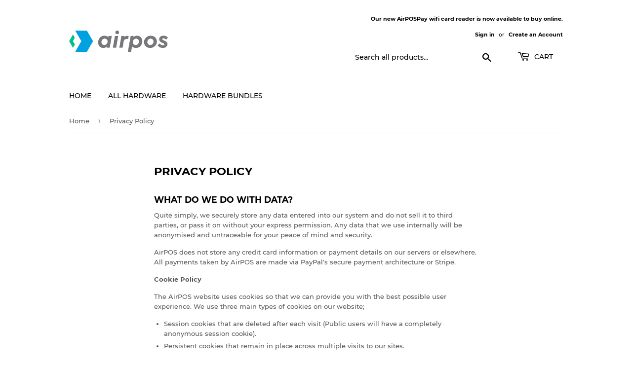

--- FILE ---
content_type: application/x-javascript; charset=utf-8
request_url: https://bundler.nice-team.net/app/shop/status/airposhardware.myshopify.com.js?1768771580
body_size: -361
content:
var bundler_settings_updated='1645636484';